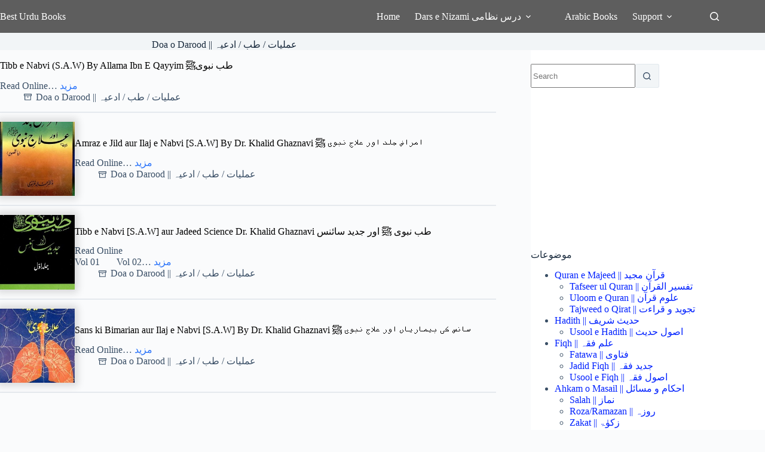

--- FILE ---
content_type: text/html; charset=utf-8
request_url: https://www.google.com/recaptcha/api2/aframe
body_size: 265
content:
<!DOCTYPE HTML><html><head><meta http-equiv="content-type" content="text/html; charset=UTF-8"></head><body><script nonce="3gwOAGjmUBcsalhcMw_ogw">/** Anti-fraud and anti-abuse applications only. See google.com/recaptcha */ try{var clients={'sodar':'https://pagead2.googlesyndication.com/pagead/sodar?'};window.addEventListener("message",function(a){try{if(a.source===window.parent){var b=JSON.parse(a.data);var c=clients[b['id']];if(c){var d=document.createElement('img');d.src=c+b['params']+'&rc='+(localStorage.getItem("rc::a")?sessionStorage.getItem("rc::b"):"");window.document.body.appendChild(d);sessionStorage.setItem("rc::e",parseInt(sessionStorage.getItem("rc::e")||0)+1);localStorage.setItem("rc::h",'1768963971283');}}}catch(b){}});window.parent.postMessage("_grecaptcha_ready", "*");}catch(b){}</script></body></html>